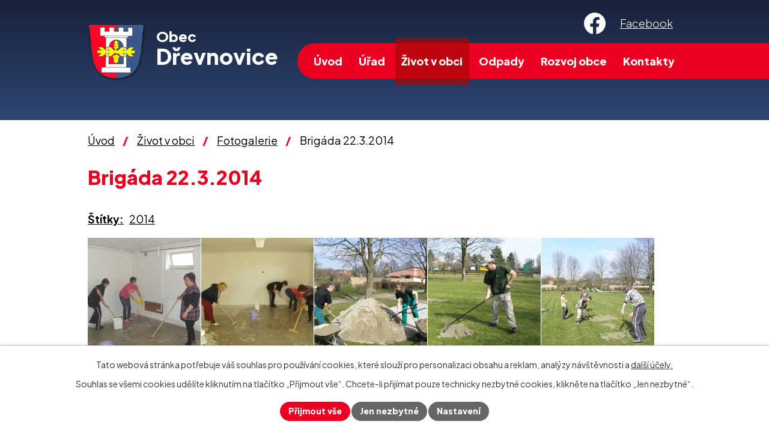

--- FILE ---
content_type: text/html; charset=utf-8
request_url: https://www.drevnovice.cz/fotogalerie/brigada-22-3-2014-3661832-5
body_size: 11849
content:
<!DOCTYPE html>
<html lang="cs" data-lang-system="cs">
	<head>



		<!--[if IE]><meta http-equiv="X-UA-Compatible" content="IE=EDGE"><![endif]-->
			<meta name="viewport" content="width=device-width, initial-scale=1, user-scalable=yes">
			<meta http-equiv="content-type" content="text/html; charset=utf-8" />
			<meta name="robots" content="index,follow" />
			<meta name="author" content="Antee s.r.o." />
			<meta name="description" content="Jsme v Olomouckém kraji. K aktivnímu odpočinku slouží tzv. Areál zdraví. K 1.1.2023 u nás žije 474 obyvatel. Navštivte nás." />
			<meta name="keywords" content="obec, státní správa,samospráva,instituce" />
			<meta name="viewport" content="width=device-width, initial-scale=1, user-scalable=yes" />
			<meta property="og:image" content="http://www.drevnovice.cz/image.php?oid=3743541" />
<title>Brigáda  22.3.2014 | Obec Dřevnovice, okres Prostějov</title>

		<link rel="stylesheet" type="text/css" href="https://cdn.antee.cz/jqueryui/1.8.20/css/smoothness/jquery-ui-1.8.20.custom.css?v=2" integrity="sha384-969tZdZyQm28oZBJc3HnOkX55bRgehf7P93uV7yHLjvpg/EMn7cdRjNDiJ3kYzs4" crossorigin="anonymous" />
		<link rel="stylesheet" type="text/css" href="/style.php?nid=SkdNTQ==&amp;ver=1768399196" />
		<link rel="stylesheet" type="text/css" href="/css/libs.css?ver=1768399900" />
		<link rel="stylesheet" type="text/css" href="https://cdn.antee.cz/genericons/genericons/genericons.css?v=2" integrity="sha384-DVVni0eBddR2RAn0f3ykZjyh97AUIRF+05QPwYfLtPTLQu3B+ocaZm/JigaX0VKc" crossorigin="anonymous" />

		<script src="/js/jquery/jquery-3.0.0.min.js" ></script>
		<script src="/js/jquery/jquery-migrate-3.1.0.min.js" ></script>
		<script src="/js/jquery/jquery-ui.min.js" ></script>
		<script src="/js/jquery/jquery.ui.touch-punch.min.js" ></script>
		<script src="/js/libs.min.js?ver=1768399900" ></script>
		<script src="/js/ipo.min.js?ver=1768399889" ></script>
			<script src="/js/locales/cs.js?ver=1768399196" ></script>

			<script src='https://www.google.com/recaptcha/api.js?hl=cs&render=explicit' ></script>

		<link href="/aktuality?action=atom" type="application/atom+xml" rel="alternate" title="Aktuality">
		<link href="/uredni-deska?action=atom" type="application/atom+xml" rel="alternate" title="Úřední deska">
		<link href="/hlaseni-obecniho-rozhlasu?action=atom" type="application/atom+xml" rel="alternate" title="Hlášení obecního rozhlasu">
		<link href="/terminy-svozu?action=atom" type="application/atom+xml" rel="alternate" title="Termíny svozu">
<meta name="format-detection" content="telephone=no">
<link rel="preconnect" href="https://fonts.googleapis.com">
<link rel="preconnect" href="https://fonts.gstatic.com" crossorigin>
<link href="https://fonts.googleapis.com/css2?family=Plus+Jakarta+Sans:wght@300..800&amp;display=fallback" rel="stylesheet">
<link href="/image.php?nid=2066&amp;oid=10345575&amp;width=32" rel="icon" type="image/png">
<link rel="shortcut icon" href="/image.php?nid=2066&amp;oid=10345575&amp;width=32">
<script>
//zjištění počet položek submenu
ipo.api.live('#ipotopmenuwrapper ul.topmenulevel2', function(el) {
$(el).find("> li").each(function( index, es ) {
if(index == 9)
{
$(el).addClass("two-column");
}
});
});
//označení položek, které mají submenu
ipo.api.live('#ipotopmenu ul.topmenulevel1 li.topmenuitem1', function(el) {
var submenu = $(el).find("ul.topmenulevel2");
if (window.innerWidth <= 1024)
{
if (submenu.length)
{
$(el).addClass("hasSubmenu");
$(el).find("> a").after("<span class='open-submenu' />");
}
}
});
//wrapnutí spanu do poležek první úrovně
ipo.api.live('#ipotopmenu ul.topmenulevel1 li.topmenuitem1 > a', function(el) {
if (window.innerWidth <= 1024)
{
$(el).wrapInner("<span>");
}
});
//rozbaleni menu
$(function() {
if (window.innerWidth <= 1024)
{
$(".topmenulevel1 > li.hasSubmenu").each(function( index, es ) {
if( $(es).hasClass("active") )
{
$(".topmenulevel1 > li.hasSubmenu.active ul.topmenulevel2").css("display","block");
$(".topmenulevel1 > li.hasSubmenu.active .open-submenu").addClass("see-more");
}
$(es).find(".open-submenu").click(function(e) {
if( $(es).hasClass("active") && $(this).hasClass("see-more") )
{
$(this).removeClass("see-more");
$(es).find("ul.topmenulevel2").css("display","none");
}
else{
$(this).toggleClass("see-more");
if($(this).hasClass("see-more")) {
$("ul.topmenulevel2").css("display","none");
$(this).next("ul.topmenulevel2").css("display","block");
$(".topmenulevel1 > li > a").removeClass("see-more");
$(this).addClass("see-more");
} else {
$(this).removeClass("see-more");
$(this).next("ul.topmenulevel2").css("display","none");
}
}
});
});
}
});
ipo.api.live("body", function(el){
//galerie
$(el).find(".gallery .matrix > li").each(function( index, es ) {
if( $(es).find("div > a img").length )
{
var productImage = $(es).find("div > a img").attr("src");
$(es).find("div > a img").attr("data-imageUrl", productImage);
var productAttribute = $(es).find("div > a img").attr("data-imageUrl");
var productResult = productAttribute.split("&width")[0];
$(es).find("div > a").attr("style", "background-image: url("+productResult+")");
}
var link_product = $(es).find(".title > a").attr("href");
var title_product = $(es).find(".title").attr("title");
$(es).find(".title a").text(title_product);
$(es).append("<a class='link__wrapper' href='"+link_product+"'><\/a>");
$(es).append('<span class="vstup">Vstoupit do alba <svg xmlns="http://www.w3.org/2000/svg" version="1.1" x="0" y="0" width="6" height="10" viewBox="0 0 6 10" xml:space="preserve" enable-background="new 0 0 6 10"><path d="m1.7 9.7 4-4c.2-.2.3-.5.3-.7a1 1 0 0 0-.3-.7l-4-4A1 1 0 0 0 .3.3c-.4.4-.4.9 0 1.4L3.6 5 .3 8.4c-.4.5-.4 1 0 1.4.4.3 1.1.3 1.4-.1z" fill="#d6bea9"/>\span>');
});
//přesun patičky
$(el).find("#ipocopyright").insertAfter("#ipocontainer");
//přidání třídy action-button
$(el).find(".backlink").addClass("action-button");
});
</script>





<script>
(function(d, s, id) {
var js, fjs = d.getElementsByTagName(s)[0];
if (d.getElementById(id)) return;
js = d.createElement(s); js.id = id;
js.src = "//connect.facebook.net/cs_CZ/sdk.js#xfbml=1&version=v2.4";
fjs.parentNode.insertBefore(js, fjs);
});
</script>
<link rel="preload" href="/image.php?nid=2066&amp;oid=10345587&amp;width=96" as="image">
	</head>

	<body id="page3642083" class="subpage3642083 subpage10226074"
			
			data-nid="2066"
			data-lid="CZ"
			data-oid="3642083"
			data-layout-pagewidth="1024"
			
			data-slideshow-timer="3"
			 data-ipo-meta-album="66"
						
				
				data-layout="responsive" data-viewport_width_responsive="1024"
			>



							<div id="snippet-cookiesConfirmation-euCookiesSnp">			<div id="cookieChoiceInfo" class="cookie-choices-info template_1">
					<p>Tato webová stránka potřebuje váš souhlas pro používání cookies, které slouží pro personalizaci obsahu a reklam, analýzy návštěvnosti a 
						<a class="cookie-button more" href="https://navody.antee.cz/cookies" target="_blank">další účely.</a>
					</p>
					<p>
						Souhlas se všemi cookies udělíte kliknutím na tlačítko „Přijmout vše“. Chcete-li přijímat pouze technicky nezbytné cookies, klikněte na tlačítko „Jen nezbytné“.
					</p>
				<div class="buttons">
					<a class="cookie-button action-button ajax" id="cookieChoiceButton" rel=”nofollow” href="/fotogalerie/brigada-22-3-2014-3661832-5?do=cookiesConfirmation-acceptAll">Přijmout vše</a>
					<a class="cookie-button cookie-button--settings action-button ajax" rel=”nofollow” href="/fotogalerie/brigada-22-3-2014-3661832-5?do=cookiesConfirmation-onlyNecessary">Jen nezbytné</a>
					<a class="cookie-button cookie-button--settings action-button ajax" rel=”nofollow” href="/fotogalerie/brigada-22-3-2014-3661832-5?do=cookiesConfirmation-openSettings">Nastavení</a>
				</div>
			</div>
</div>				<div id="ipocontainer">

			<div class="menu-toggler">

				<span>Menu</span>
				<span class="genericon genericon-menu"></span>
			</div>

			<span id="back-to-top">

				<i class="fa fa-angle-up"></i>
			</span>

			<div id="ipoheader">

				<div class="header-inner__container">
	<div class="row header-inner flex-container layout-container">
		<div class="logo">
			<a title="Obec Dřevnovice" href="/" class="header-logo">
				<span class="znak">
					<img src="/image.php?nid=2066&amp;oid=10345587&amp;width=96" width="96" height="93" alt="Obec Dřevnovice">
				</span>
				<span class="nazev-obce">
					<span>Obec</span>
					<span>Dřevnovice</span>
				</span>
			</a>
		</div>
		<div class="header-fb">
			<a href="https://www.facebook.com/drevnovice/?locale=cs_CZ" target="_blank" rel="noopener noreferrer">
				<svg xmlns="http://www.w3.org/2000/svg" version="1.1" x="0" y="0" width="36" height="36" viewbox="0 0 36 36" xml:space="preserve" enable-background="new 0 0 36 36"><path d="M20.4 35.8V23.7h4.2l.7-5.4h-4.8v-4.4c.1-1.1 1.1-1.8 2.3-1.8h2.9V8.2c0-.2-.3-.6-.5-.6-2.2-.3-4.3-.4-6.3.7a6.6 6.6 0 0 0-3.8 5.9v4.1h-4.6v5.3H15v12C8.1 36 .4 27.4 0 18.7A18 18 0 0 1 17.1 0C26.3-.5 35 6.9 35.9 16a18 18 0 0 1-15.5 19.8z" fill="#fff"></path></svg>
				<span>Facebook</span>
			</a>
		</div>
	</div>
</div>



<div id="fb-root"></div>			</div>

			<div id="ipotopmenuwrapper">

				<div id="ipotopmenu">
<h4 class="hiddenMenu">Horní menu</h4>
<ul class="topmenulevel1"><li class="topmenuitem1 noborder" id="ipomenu10226072"><a href="/">Úvod</a></li><li class="topmenuitem1" id="ipomenu215214"><a href="/obecni-urad">Úřad</a><ul class="topmenulevel2"><li class="topmenuitem2" id="ipomenu215215"><a href="/zakladni-informace">Základní informace</a></li><li class="topmenuitem2" id="ipomenu3241178"><a href="/uredni-deska">Úřední deska</a></li><li class="topmenuitem2" id="ipomenu215216"><a href="/popis-uradu">Popis úřadu</a></li><li class="topmenuitem2" id="ipomenu215217"><a href="/poskytovani-informaci-prijem-podani">Poskytování informací, příjem podání</a></li><li class="topmenuitem2" id="ipomenu215218"><a href="/vyhlasky-zakony-a-usneseni-zastupitelstva">Vyhlášky, zákony a usnesení zastupitelstva</a></li><li class="topmenuitem2" id="ipomenu215219"><a href="/rozpocet">Rozpočet</a></li><li class="topmenuitem2" id="ipomenu5545052"><a href="/zaverecny-ucet-obce">Závěrečný účet obce</a></li><li class="topmenuitem2" id="ipomenu215220"><a href="/elektronicka-podatelna">Elektronická podatelna</a></li><li class="topmenuitem2" id="ipomenu7638213"><a href="https://cro.justice.cz/" target="_blank">Registr oznámení</a></li><li class="topmenuitem2" id="ipomenu8200435"><a href="/povinne-zverejnovane-informace">Povinně zveřejňované informace</a></li><li class="topmenuitem2" id="ipomenu3241478"><a href="/verejne-zakazky">Veřejné zakázky</a></li><li class="topmenuitem2" id="ipomenu4575611"><a href="/czechpoint">Czech POINT</a></li></ul></li><li class="topmenuitem1 active" id="ipomenu10226074"><a href="/zivot-v-obci">Život v obci</a><ul class="topmenulevel2"><li class="topmenuitem2" id="ipomenu3212663"><a href="/aktuality">Aktuality</a></li><li class="topmenuitem2" id="ipomenu4484326"><a href="/hlaseni-obecniho-rozhlasu">Hlášení obecního rozhlasu</a></li><li class="topmenuitem2" id="ipomenu10294692"><a href="/viceucelove-hriste">Víceúčelové hřiště</a></li><li class="topmenuitem2" id="ipomenu226429"><a href="/spolky-a-organizace">Spolky a organizace</a><ul class="topmenulevel3"><li class="topmenuitem3" id="ipomenu10228409"><a href="/tj-sk-drevnovice">TJ SK Dřevnovice</a></li><li class="topmenuitem3" id="ipomenu3273844"><a href="http://sdh-drevnovice.wz.cz/" target="_blank">Dřevnovice hasiči</a></li></ul></li><li class="topmenuitem2 active" id="ipomenu3642083"><a href="/fotogalerie">Fotogalerie</a></li><li class="topmenuitem2" id="ipomenu226413"><a href="/historie">Historie</a><ul class="topmenulevel3"><li class="topmenuitem3" id="ipomenu2213217"><a href="/bydleni">Bydlení</a></li><li class="topmenuitem3" id="ipomenu2213215"><a href="/osobnosti-obce">Osobnosti obce</a></li></ul></li><li class="topmenuitem2" id="ipomenu4600238"><a href="/ovocna-zahrada-naucna-stezka">Ovocná zahrada - naučná stezka</a></li><li class="topmenuitem2" id="ipomenu5662413"><a href="/areal-zdravi">Areál zdraví</a></li><li class="topmenuitem2" id="ipomenu226430"><a href="/kultura">Kultura a knihovna</a></li><li class="topmenuitem2" id="ipomenu226415"><a href="/zpravodaj-obce">Zpravodaj obce</a></li><li class="topmenuitem2" id="ipomenu4532569"><a href="http://ms.drevnovice.cz" target="_blank">Mateřská škola Dřevnovice</a></li><li class="topmenuitem2" id="ipomenu226417"><a href="/firmy-a-sluzby-obce">Firmy a služby obce</a><ul class="topmenulevel3"><li class="topmenuitem3" id="ipomenu4586575"><a href="/zdravotnictvi">Zdravotnictví</a><ul class="topmenulevel4"><li class="topmenuitem4" id="ipomenu4611017"><a href="/nezamyslice">Nezamyslice</a></li><li class="topmenuitem4" id="ipomenu4611018"><a href="/nemcice-nad-hanou">Němčice nad Hanou</a></li><li class="topmenuitem4" id="ipomenu4611019"><a href="/tistin">Tištín</a></li><li class="topmenuitem4" id="ipomenu4611595"><a href="/doloplazy">Doloplazy</a></li></ul></li><li class="topmenuitem3" id="ipomenu5487234"><a href="/pohrebni-sluzba-nezamyslice">Pohřební služba Nezamyslice</a></li><li class="topmenuitem3" id="ipomenu6124067"><a href="/kodus-dum-pro-seniory-v-drevnovicich">KODUS - dům pro seniory v Dřevnovicích</a></li><li class="topmenuitem3" id="ipomenu6274214"><a href="/prodejna-potravin-drevnovice">Prodejna potravin Dřevnovice</a></li></ul></li></ul></li><li class="topmenuitem1" id="ipomenu10226075"><a href="/odpady">Odpady</a></li><li class="topmenuitem1" id="ipomenu10226076"><a href="/rozvoj-obce">Rozvoj obce</a><ul class="topmenulevel2"><li class="topmenuitem2" id="ipomenu4732636"><a href="/promeny-obce-drevnovic">Proměny obce Dřevnovic</a></li><li class="topmenuitem2" id="ipomenu226418"><a href="/projekty-a-zamery">Projekty a záměry</a></li><li class="topmenuitem2" id="ipomenu3361319"><a href="/dotace-obce">Dotace obce</a></li></ul></li><li class="topmenuitem1" id="ipomenu10226077"><a href="/kontakty">Kontakty</a></li></ul>
					<div class="cleartop"></div>
				</div>
			</div>
			<div id="ipomain">
				<div class="data-aggregator-calendar" id="data-aggregator-calendar-10226083">
	<h4 class="newsheader">Kalendář akcí</h4>
	<div class="newsbody">
<div id="snippet-mainSection-dataAggregatorCalendar-10226083-cal"><div class="blog-cal ui-datepicker-inline ui-datepicker ui-widget ui-widget-content ui-helper-clearfix ui-corner-all">
	<div class="ui-datepicker-header ui-widget-header ui-helper-clearfix ui-corner-all">
		<a class="ui-datepicker-prev ui-corner-all ajax" href="/fotogalerie/brigada-22-3-2014-3661832-5?mainSection-dataAggregatorCalendar-10226083-date=202512&amp;do=mainSection-dataAggregatorCalendar-10226083-reload" title="Předchozí měsíc">
			<span class="ui-icon ui-icon-circle-triangle-w">Předchozí</span>
		</a>
		<a class="ui-datepicker-next ui-corner-all ajax" href="/fotogalerie/brigada-22-3-2014-3661832-5?mainSection-dataAggregatorCalendar-10226083-date=202602&amp;do=mainSection-dataAggregatorCalendar-10226083-reload" title="Následující měsíc">
			<span class="ui-icon ui-icon-circle-triangle-e">Následující</span>
		</a>
		<div class="ui-datepicker-title">Leden 2026</div>
	</div>
	<table class="ui-datepicker-calendar">
		<thead>
			<tr>
				<th title="Pondělí">P</th>
				<th title="Úterý">Ú</th>
				<th title="Středa">S</th>
				<th title="Čtvrtek">Č</th>
				<th title="Pátek">P</th>
				<th title="Sobota">S</th>
				<th title="Neděle">N</th>
			</tr>

		</thead>
		<tbody>
			<tr>

				<td>

					<a data-tooltip-content="#tooltip-content-calendar-20251229-10226083" class="tooltip ui-state-default ui-datepicker-other-month" href="/kalendar-akci?date=2025-12-29" title="Jak správně třídit odpady v domácnosti,Úplná uzavírka silnice mezi obcemi Víceměřice a Němčice nad Hanou,Dřevnovice - přání">29</a>
					<div class="tooltip-wrapper">
						<div id="tooltip-content-calendar-20251229-10226083">
							<div>Jak správně třídit odpady v domácnosti</div>
							<div>Úplná uzavírka silnice mezi obcemi Víceměřice a Němčice nad Hanou</div>
							<div>Dřevnovice - přání</div>
						</div>
					</div>
				</td>
				<td>

					<a data-tooltip-content="#tooltip-content-calendar-20251230-10226083" class="tooltip ui-state-default ui-datepicker-other-month" href="/kalendar-akci?date=2025-12-30" title="Jak správně třídit odpady v domácnosti,Úplná uzavírka silnice mezi obcemi Víceměřice a Němčice nad Hanou,Dřevnovice - přání,Svoz odpadu - komunál">30</a>
					<div class="tooltip-wrapper">
						<div id="tooltip-content-calendar-20251230-10226083">
							<div>Jak správně třídit odpady v domácnosti</div>
							<div>Úplná uzavírka silnice mezi obcemi Víceměřice a Němčice nad Hanou</div>
							<div>Dřevnovice - přání</div>
							<div>Svoz odpadu - komunál</div>
						</div>
					</div>
				</td>
				<td>

					<a data-tooltip-content="#tooltip-content-calendar-20251231-10226083" class="tooltip ui-state-default ui-datepicker-other-month" href="/kalendar-akci?date=2025-12-31" title="Jak správně třídit odpady v domácnosti,Úplná uzavírka silnice mezi obcemi Víceměřice a Němčice nad Hanou,Dřevnovice - přání">31</a>
					<div class="tooltip-wrapper">
						<div id="tooltip-content-calendar-20251231-10226083">
							<div>Jak správně třídit odpady v domácnosti</div>
							<div>Úplná uzavírka silnice mezi obcemi Víceměřice a Němčice nad Hanou</div>
							<div>Dřevnovice - přání</div>
						</div>
					</div>
				</td>
				<td>

					<a data-tooltip-content="#tooltip-content-calendar-20260101-10226083" class="tooltip ui-state-default day-off holiday" href="/kalendar-akci?date=2026-01-01" title="Jak správně třídit odpady v domácnosti,Úplná uzavírka silnice mezi obcemi Víceměřice a Němčice nad Hanou,Dřevnovice- novoroční setkání,Dřevnovice - přání">1</a>
					<div class="tooltip-wrapper">
						<div id="tooltip-content-calendar-20260101-10226083">
							<div>Jak správně třídit odpady v domácnosti</div>
							<div>Úplná uzavírka silnice mezi obcemi Víceměřice a Němčice nad Hanou</div>
							<div>Dřevnovice- novoroční setkání</div>
							<div>Dřevnovice - přání</div>
						</div>
					</div>
				</td>
				<td>

					<a data-tooltip-content="#tooltip-content-calendar-20260102-10226083" class="tooltip ui-state-default" href="/kalendar-akci?date=2026-01-02" title="Jak správně třídit odpady v domácnosti,Úplná uzavírka silnice mezi obcemi Víceměřice a Němčice nad Hanou,Dřevnovice - přání">2</a>
					<div class="tooltip-wrapper">
						<div id="tooltip-content-calendar-20260102-10226083">
							<div>Jak správně třídit odpady v domácnosti</div>
							<div>Úplná uzavírka silnice mezi obcemi Víceměřice a Němčice nad Hanou</div>
							<div>Dřevnovice - přání</div>
						</div>
					</div>
				</td>
				<td>

					<a data-tooltip-content="#tooltip-content-calendar-20260103-10226083" class="tooltip ui-state-default saturday day-off" href="/kalendar-akci?date=2026-01-03" title="Jak správně třídit odpady v domácnosti,Úplná uzavírka silnice mezi obcemi Víceměřice a Němčice nad Hanou,Dřevnovice - přání">3</a>
					<div class="tooltip-wrapper">
						<div id="tooltip-content-calendar-20260103-10226083">
							<div>Jak správně třídit odpady v domácnosti</div>
							<div>Úplná uzavírka silnice mezi obcemi Víceměřice a Němčice nad Hanou</div>
							<div>Dřevnovice - přání</div>
						</div>
					</div>
				</td>
				<td>

					<a data-tooltip-content="#tooltip-content-calendar-20260104-10226083" class="tooltip ui-state-default sunday day-off" href="/kalendar-akci?date=2026-01-04" title="Jak správně třídit odpady v domácnosti,Úplná uzavírka silnice mezi obcemi Víceměřice a Němčice nad Hanou,Dřevnovice - přání">4</a>
					<div class="tooltip-wrapper">
						<div id="tooltip-content-calendar-20260104-10226083">
							<div>Jak správně třídit odpady v domácnosti</div>
							<div>Úplná uzavírka silnice mezi obcemi Víceměřice a Němčice nad Hanou</div>
							<div>Dřevnovice - přání</div>
						</div>
					</div>
				</td>
			</tr>
			<tr>

				<td>

					<a data-tooltip-content="#tooltip-content-calendar-20260105-10226083" class="tooltip ui-state-default" href="/kalendar-akci?date=2026-01-05" title="Jak správně třídit odpady v domácnosti,Úplná uzavírka silnice mezi obcemi Víceměřice a Němčice nad Hanou,Dřevnovice - přání">5</a>
					<div class="tooltip-wrapper">
						<div id="tooltip-content-calendar-20260105-10226083">
							<div>Jak správně třídit odpady v domácnosti</div>
							<div>Úplná uzavírka silnice mezi obcemi Víceměřice a Němčice nad Hanou</div>
							<div>Dřevnovice - přání</div>
						</div>
					</div>
				</td>
				<td>

					<a data-tooltip-content="#tooltip-content-calendar-20260106-10226083" class="tooltip ui-state-default" href="/kalendar-akci?date=2026-01-06" title="Jak správně třídit odpady v domácnosti,Úplná uzavírka silnice mezi obcemi Víceměřice a Němčice nad Hanou,Dřevnovice - přání">6</a>
					<div class="tooltip-wrapper">
						<div id="tooltip-content-calendar-20260106-10226083">
							<div>Jak správně třídit odpady v domácnosti</div>
							<div>Úplná uzavírka silnice mezi obcemi Víceměřice a Němčice nad Hanou</div>
							<div>Dřevnovice - přání</div>
						</div>
					</div>
				</td>
				<td>

					<a data-tooltip-content="#tooltip-content-calendar-20260107-10226083" class="tooltip ui-state-default" href="/kalendar-akci?date=2026-01-07" title="Jak správně třídit odpady v domácnosti,Úplná uzavírka silnice mezi obcemi Víceměřice a Němčice nad Hanou,Dřevnovice - přání">7</a>
					<div class="tooltip-wrapper">
						<div id="tooltip-content-calendar-20260107-10226083">
							<div>Jak správně třídit odpady v domácnosti</div>
							<div>Úplná uzavírka silnice mezi obcemi Víceměřice a Němčice nad Hanou</div>
							<div>Dřevnovice - přání</div>
						</div>
					</div>
				</td>
				<td>

					<a data-tooltip-content="#tooltip-content-calendar-20260108-10226083" class="tooltip ui-state-default" href="/kalendar-akci?date=2026-01-08" title="Jak správně třídit odpady v domácnosti,Úplná uzavírka silnice mezi obcemi Víceměřice a Němčice nad Hanou,Dřevnovice - přání">8</a>
					<div class="tooltip-wrapper">
						<div id="tooltip-content-calendar-20260108-10226083">
							<div>Jak správně třídit odpady v domácnosti</div>
							<div>Úplná uzavírka silnice mezi obcemi Víceměřice a Němčice nad Hanou</div>
							<div>Dřevnovice - přání</div>
						</div>
					</div>
				</td>
				<td>

					<a data-tooltip-content="#tooltip-content-calendar-20260109-10226083" class="tooltip ui-state-default" href="/kalendar-akci?date=2026-01-09" title="Jak správně třídit odpady v domácnosti,Úplná uzavírka silnice mezi obcemi Víceměřice a Němčice nad Hanou,Dřevnovice - přání">9</a>
					<div class="tooltip-wrapper">
						<div id="tooltip-content-calendar-20260109-10226083">
							<div>Jak správně třídit odpady v domácnosti</div>
							<div>Úplná uzavírka silnice mezi obcemi Víceměřice a Němčice nad Hanou</div>
							<div>Dřevnovice - přání</div>
						</div>
					</div>
				</td>
				<td>

					<a data-tooltip-content="#tooltip-content-calendar-20260110-10226083" class="tooltip ui-state-default saturday day-off" href="/kalendar-akci?date=2026-01-10" title="Jak správně třídit odpady v domácnosti,Úplná uzavírka silnice mezi obcemi Víceměřice a Němčice nad Hanou,Dřevnovice - přání">10</a>
					<div class="tooltip-wrapper">
						<div id="tooltip-content-calendar-20260110-10226083">
							<div>Jak správně třídit odpady v domácnosti</div>
							<div>Úplná uzavírka silnice mezi obcemi Víceměřice a Němčice nad Hanou</div>
							<div>Dřevnovice - přání</div>
						</div>
					</div>
				</td>
				<td>

					<a data-tooltip-content="#tooltip-content-calendar-20260111-10226083" class="tooltip ui-state-default sunday day-off" href="/kalendar-akci?date=2026-01-11" title="Jak správně třídit odpady v domácnosti,Úplná uzavírka silnice mezi obcemi Víceměřice a Němčice nad Hanou">11</a>
					<div class="tooltip-wrapper">
						<div id="tooltip-content-calendar-20260111-10226083">
							<div>Jak správně třídit odpady v domácnosti</div>
							<div>Úplná uzavírka silnice mezi obcemi Víceměřice a Němčice nad Hanou</div>
						</div>
					</div>
				</td>
			</tr>
			<tr>

				<td>

					<a data-tooltip-content="#tooltip-content-calendar-20260112-10226083" class="tooltip ui-state-default" href="/kalendar-akci?date=2026-01-12" title="Jak správně třídit odpady v domácnosti,Úplná uzavírka silnice mezi obcemi Víceměřice a Němčice nad Hanou">12</a>
					<div class="tooltip-wrapper">
						<div id="tooltip-content-calendar-20260112-10226083">
							<div>Jak správně třídit odpady v domácnosti</div>
							<div>Úplná uzavírka silnice mezi obcemi Víceměřice a Němčice nad Hanou</div>
						</div>
					</div>
				</td>
				<td>

					<a data-tooltip-content="#tooltip-content-calendar-20260113-10226083" class="tooltip ui-state-default" href="/kalendar-akci?date=2026-01-13" title="Jak správně třídit odpady v domácnosti,Úplná uzavírka silnice mezi obcemi Víceměřice a Němčice nad Hanou">13</a>
					<div class="tooltip-wrapper">
						<div id="tooltip-content-calendar-20260113-10226083">
							<div>Jak správně třídit odpady v domácnosti</div>
							<div>Úplná uzavírka silnice mezi obcemi Víceměřice a Němčice nad Hanou</div>
						</div>
					</div>
				</td>
				<td>

					<a data-tooltip-content="#tooltip-content-calendar-20260114-10226083" class="tooltip ui-state-default" href="/kalendar-akci?date=2026-01-14" title="Jak správně třídit odpady v domácnosti,Úplná uzavírka silnice mezi obcemi Víceměřice a Němčice nad Hanou">14</a>
					<div class="tooltip-wrapper">
						<div id="tooltip-content-calendar-20260114-10226083">
							<div>Jak správně třídit odpady v domácnosti</div>
							<div>Úplná uzavírka silnice mezi obcemi Víceměřice a Němčice nad Hanou</div>
						</div>
					</div>
				</td>
				<td>

					<a data-tooltip-content="#tooltip-content-calendar-20260115-10226083" class="tooltip ui-state-default" href="/kalendar-akci?date=2026-01-15" title="Jak správně třídit odpady v domácnosti,Úplná uzavírka silnice mezi obcemi Víceměřice a Němčice nad Hanou">15</a>
					<div class="tooltip-wrapper">
						<div id="tooltip-content-calendar-20260115-10226083">
							<div>Jak správně třídit odpady v domácnosti</div>
							<div>Úplná uzavírka silnice mezi obcemi Víceměřice a Němčice nad Hanou</div>
						</div>
					</div>
				</td>
				<td>

					<a data-tooltip-content="#tooltip-content-calendar-20260116-10226083" class="tooltip ui-state-default" href="/kalendar-akci?date=2026-01-16" title="Jak správně třídit odpady v domácnosti,Úplná uzavírka silnice mezi obcemi Víceměřice a Němčice nad Hanou">16</a>
					<div class="tooltip-wrapper">
						<div id="tooltip-content-calendar-20260116-10226083">
							<div>Jak správně třídit odpady v domácnosti</div>
							<div>Úplná uzavírka silnice mezi obcemi Víceměřice a Němčice nad Hanou</div>
						</div>
					</div>
				</td>
				<td>

					<a data-tooltip-content="#tooltip-content-calendar-20260117-10226083" class="tooltip ui-state-default saturday day-off" href="/kalendar-akci?date=2026-01-17" title="Jak správně třídit odpady v domácnosti,Úplná uzavírka silnice mezi obcemi Víceměřice a Němčice nad Hanou">17</a>
					<div class="tooltip-wrapper">
						<div id="tooltip-content-calendar-20260117-10226083">
							<div>Jak správně třídit odpady v domácnosti</div>
							<div>Úplná uzavírka silnice mezi obcemi Víceměřice a Němčice nad Hanou</div>
						</div>
					</div>
				</td>
				<td>

					<a data-tooltip-content="#tooltip-content-calendar-20260118-10226083" class="tooltip ui-state-default sunday day-off" href="/kalendar-akci?date=2026-01-18" title="Jak správně třídit odpady v domácnosti,Úplná uzavírka silnice mezi obcemi Víceměřice a Němčice nad Hanou">18</a>
					<div class="tooltip-wrapper">
						<div id="tooltip-content-calendar-20260118-10226083">
							<div>Jak správně třídit odpady v domácnosti</div>
							<div>Úplná uzavírka silnice mezi obcemi Víceměřice a Němčice nad Hanou</div>
						</div>
					</div>
				</td>
			</tr>
			<tr>

				<td>

					<a data-tooltip-content="#tooltip-content-calendar-20260119-10226083" class="tooltip ui-state-default" href="/kalendar-akci?date=2026-01-19" title="Jak správně třídit odpady v domácnosti,Úplná uzavírka silnice mezi obcemi Víceměřice a Němčice nad Hanou">19</a>
					<div class="tooltip-wrapper">
						<div id="tooltip-content-calendar-20260119-10226083">
							<div>Jak správně třídit odpady v domácnosti</div>
							<div>Úplná uzavírka silnice mezi obcemi Víceměřice a Němčice nad Hanou</div>
						</div>
					</div>
				</td>
				<td>

					<a data-tooltip-content="#tooltip-content-calendar-20260120-10226083" class="tooltip ui-state-default" href="/kalendar-akci?date=2026-01-20" title="Jak správně třídit odpady v domácnosti,Úplná uzavírka silnice mezi obcemi Víceměřice a Němčice nad Hanou">20</a>
					<div class="tooltip-wrapper">
						<div id="tooltip-content-calendar-20260120-10226083">
							<div>Jak správně třídit odpady v domácnosti</div>
							<div>Úplná uzavírka silnice mezi obcemi Víceměřice a Němčice nad Hanou</div>
						</div>
					</div>
				</td>
				<td>

					<a data-tooltip-content="#tooltip-content-calendar-20260121-10226083" class="tooltip ui-state-default" href="/kalendar-akci?date=2026-01-21" title="Jak správně třídit odpady v domácnosti,Úplná uzavírka silnice mezi obcemi Víceměřice a Němčice nad Hanou">21</a>
					<div class="tooltip-wrapper">
						<div id="tooltip-content-calendar-20260121-10226083">
							<div>Jak správně třídit odpady v domácnosti</div>
							<div>Úplná uzavírka silnice mezi obcemi Víceměřice a Němčice nad Hanou</div>
						</div>
					</div>
				</td>
				<td>

					<a data-tooltip-content="#tooltip-content-calendar-20260122-10226083" class="tooltip ui-state-default" href="/kalendar-akci?date=2026-01-22" title="Jak správně třídit odpady v domácnosti,Úplná uzavírka silnice mezi obcemi Víceměřice a Němčice nad Hanou">22</a>
					<div class="tooltip-wrapper">
						<div id="tooltip-content-calendar-20260122-10226083">
							<div>Jak správně třídit odpady v domácnosti</div>
							<div>Úplná uzavírka silnice mezi obcemi Víceměřice a Němčice nad Hanou</div>
						</div>
					</div>
				</td>
				<td>

					<a data-tooltip-content="#tooltip-content-calendar-20260123-10226083" class="tooltip ui-state-default" href="/kalendar-akci?date=2026-01-23" title="Jak správně třídit odpady v domácnosti,Úplná uzavírka silnice mezi obcemi Víceměřice a Němčice nad Hanou">23</a>
					<div class="tooltip-wrapper">
						<div id="tooltip-content-calendar-20260123-10226083">
							<div>Jak správně třídit odpady v domácnosti</div>
							<div>Úplná uzavírka silnice mezi obcemi Víceměřice a Němčice nad Hanou</div>
						</div>
					</div>
				</td>
				<td>

					<a data-tooltip-content="#tooltip-content-calendar-20260124-10226083" class="tooltip ui-state-default saturday day-off" href="/kalendar-akci?date=2026-01-24" title="Jak správně třídit odpady v domácnosti,Úplná uzavírka silnice mezi obcemi Víceměřice a Němčice nad Hanou">24</a>
					<div class="tooltip-wrapper">
						<div id="tooltip-content-calendar-20260124-10226083">
							<div>Jak správně třídit odpady v domácnosti</div>
							<div>Úplná uzavírka silnice mezi obcemi Víceměřice a Němčice nad Hanou</div>
						</div>
					</div>
				</td>
				<td>

					<a data-tooltip-content="#tooltip-content-calendar-20260125-10226083" class="tooltip ui-state-default sunday day-off" href="/kalendar-akci?date=2026-01-25" title="Jak správně třídit odpady v domácnosti,Úplná uzavírka silnice mezi obcemi Víceměřice a Němčice nad Hanou">25</a>
					<div class="tooltip-wrapper">
						<div id="tooltip-content-calendar-20260125-10226083">
							<div>Jak správně třídit odpady v domácnosti</div>
							<div>Úplná uzavírka silnice mezi obcemi Víceměřice a Němčice nad Hanou</div>
						</div>
					</div>
				</td>
			</tr>
			<tr>

				<td>

					<a data-tooltip-content="#tooltip-content-calendar-20260126-10226083" class="tooltip ui-state-default" href="/kalendar-akci?date=2026-01-26" title="Jak správně třídit odpady v domácnosti,Úplná uzavírka silnice mezi obcemi Víceměřice a Němčice nad Hanou">26</a>
					<div class="tooltip-wrapper">
						<div id="tooltip-content-calendar-20260126-10226083">
							<div>Jak správně třídit odpady v domácnosti</div>
							<div>Úplná uzavírka silnice mezi obcemi Víceměřice a Němčice nad Hanou</div>
						</div>
					</div>
				</td>
				<td>

					<a data-tooltip-content="#tooltip-content-calendar-20260127-10226083" class="tooltip ui-state-default ui-state-highlight ui-state-active" href="/kalendar-akci?date=2026-01-27" title="Jak správně třídit odpady v domácnosti,Úplná uzavírka silnice mezi obcemi Víceměřice a Němčice nad Hanou">27</a>
					<div class="tooltip-wrapper">
						<div id="tooltip-content-calendar-20260127-10226083">
							<div>Jak správně třídit odpady v domácnosti</div>
							<div>Úplná uzavírka silnice mezi obcemi Víceměřice a Němčice nad Hanou</div>
						</div>
					</div>
				</td>
				<td>

					<a data-tooltip-content="#tooltip-content-calendar-20260128-10226083" class="tooltip ui-state-default" href="/kalendar-akci?date=2026-01-28" title="Jak správně třídit odpady v domácnosti,Úplná uzavírka silnice mezi obcemi Víceměřice a Němčice nad Hanou">28</a>
					<div class="tooltip-wrapper">
						<div id="tooltip-content-calendar-20260128-10226083">
							<div>Jak správně třídit odpady v domácnosti</div>
							<div>Úplná uzavírka silnice mezi obcemi Víceměřice a Němčice nad Hanou</div>
						</div>
					</div>
				</td>
				<td>

					<a data-tooltip-content="#tooltip-content-calendar-20260129-10226083" class="tooltip ui-state-default" href="/kalendar-akci?date=2026-01-29" title="Jak správně třídit odpady v domácnosti,Úplná uzavírka silnice mezi obcemi Víceměřice a Němčice nad Hanou">29</a>
					<div class="tooltip-wrapper">
						<div id="tooltip-content-calendar-20260129-10226083">
							<div>Jak správně třídit odpady v domácnosti</div>
							<div>Úplná uzavírka silnice mezi obcemi Víceměřice a Němčice nad Hanou</div>
						</div>
					</div>
				</td>
				<td>

					<a data-tooltip-content="#tooltip-content-calendar-20260130-10226083" class="tooltip ui-state-default" href="/kalendar-akci?date=2026-01-30" title="Jak správně třídit odpady v domácnosti,Úplná uzavírka silnice mezi obcemi Víceměřice a Němčice nad Hanou">30</a>
					<div class="tooltip-wrapper">
						<div id="tooltip-content-calendar-20260130-10226083">
							<div>Jak správně třídit odpady v domácnosti</div>
							<div>Úplná uzavírka silnice mezi obcemi Víceměřice a Němčice nad Hanou</div>
						</div>
					</div>
				</td>
				<td>

					<a data-tooltip-content="#tooltip-content-calendar-20260131-10226083" class="tooltip ui-state-default saturday day-off" href="/kalendar-akci?date=2026-01-31" title="Jak správně třídit odpady v domácnosti,Úplná uzavírka silnice mezi obcemi Víceměřice a Němčice nad Hanou">31</a>
					<div class="tooltip-wrapper">
						<div id="tooltip-content-calendar-20260131-10226083">
							<div>Jak správně třídit odpady v domácnosti</div>
							<div>Úplná uzavírka silnice mezi obcemi Víceměřice a Němčice nad Hanou</div>
						</div>
					</div>
				</td>
				<td>

					<a data-tooltip-content="#tooltip-content-calendar-20260201-10226083" class="tooltip ui-state-default sunday day-off ui-datepicker-other-month" href="/kalendar-akci?date=2026-02-01" title="Jak správně třídit odpady v domácnosti,Úplná uzavírka silnice mezi obcemi Víceměřice a Němčice nad Hanou">1</a>
					<div class="tooltip-wrapper">
						<div id="tooltip-content-calendar-20260201-10226083">
							<div>Jak správně třídit odpady v domácnosti</div>
							<div>Úplná uzavírka silnice mezi obcemi Víceměřice a Němčice nad Hanou</div>
						</div>
					</div>
				</td>
			</tr>
		</tbody>
	</table>
</div>
</div>	</div>
</div>

				<div id="ipomainframe">
					<div id="ipopage">
<div id="iponavigation">
	<h5 class="hiddenMenu">Drobečková navigace</h5>
	<p>
			<a href="/">Úvod</a> <span class="separator">&gt;</span>
			<a href="/zivot-v-obci">Život v obci</a> <span class="separator">&gt;</span>
			<a href="/fotogalerie">Fotogalerie</a> <span class="separator">&gt;</span>
			<span class="currentPage">Brigáda  22.3.2014</span>
	</p>

</div>
						<div class="ipopagetext">
							<div class="gallery view-detail content">
								
								<h1>Brigáda  22.3.2014</h1>

<div id="snippet--flash"></div>
								
																	<hr class="cleaner">

		<div class="tags table-row auto type-tags">
		<a class="box-by-content" href="/fotogalerie/brigada-22-3-2014-3661832-5?do=tagsRenderer-clearFilter" title="Ukázat vše">Štítky:</a>
		<ul>

			<li><a href="/fotogalerie/brigada-22-3-2014-3661832-5?tagsRenderer-tag=2014&amp;do=tagsRenderer-filterTag" title="Filtrovat podle 2014">2014</a></li>
		</ul>
	</div>
	<div class="album">
	<div class="paragraph description clearfix"></div>
</div>
	
<div id="snippet--images"><div class="images clearfix">

																				<div class="image-wrapper" data-img="3743541" style="margin: 14.67px; padding: 6px;">
		<div class="image-inner-wrapper with-description">
						<div class="image-thumbnail" style="width: 300px; height: 300px;">
				<a class="image-detail" href="/image.php?nid=2066&amp;oid=3743541&amp;width=640" data-srcset="/image.php?nid=2066&amp;oid=3743541&amp;width=640 1600w, /image.php?nid=2066&amp;oid=3743541&amp;width=640 1200w, /image.php?nid=2066&amp;oid=3743541&amp;width=640 700w, /image.php?nid=2066&amp;oid=3743541&amp;width=300 300w" data-image-width="640" data-image-height="480" data-caption="" target="_blank">
<img alt="" style="margin: 0px -50px;" loading="lazy" width="400" height="300" data-src="/image.php?nid=2066&amp;oid=3743541&amp;width=400&amp;height=300">
</a>
			</div>
										<div class="image-description" title="" style="width: 300px;">
											</div>
						</div>
	</div>
																			<div class="image-wrapper" data-img="3743543" style="margin: 14.67px; padding: 6px;">
		<div class="image-inner-wrapper with-description">
						<div class="image-thumbnail" style="width: 300px; height: 300px;">
				<a class="image-detail" href="/image.php?nid=2066&amp;oid=3743543&amp;width=640" data-srcset="/image.php?nid=2066&amp;oid=3743543&amp;width=640 1600w, /image.php?nid=2066&amp;oid=3743543&amp;width=640 1200w, /image.php?nid=2066&amp;oid=3743543&amp;width=640 700w, /image.php?nid=2066&amp;oid=3743543&amp;width=300 300w" data-image-width="640" data-image-height="480" data-caption="" target="_blank">
<img alt="" style="margin: 0px -50px;" loading="lazy" width="400" height="300" data-src="/image.php?nid=2066&amp;oid=3743543&amp;width=400&amp;height=300">
</a>
			</div>
										<div class="image-description" title="" style="width: 300px;">
											</div>
						</div>
	</div>
																			<div class="image-wrapper" data-img="3743545" style="margin: 14.67px; padding: 6px;">
		<div class="image-inner-wrapper with-description">
						<div class="image-thumbnail" style="width: 300px; height: 300px;">
				<a class="image-detail" href="/image.php?nid=2066&amp;oid=3743545&amp;width=640" data-srcset="/image.php?nid=2066&amp;oid=3743545&amp;width=640 1600w, /image.php?nid=2066&amp;oid=3743545&amp;width=640 1200w, /image.php?nid=2066&amp;oid=3743545&amp;width=640 700w, /image.php?nid=2066&amp;oid=3743545&amp;width=300 300w" data-image-width="640" data-image-height="480" data-caption="" target="_blank">
<img alt="" style="margin: 0px -50px;" loading="lazy" width="400" height="300" data-src="/image.php?nid=2066&amp;oid=3743545&amp;width=400&amp;height=300">
</a>
			</div>
										<div class="image-description" title="" style="width: 300px;">
											</div>
						</div>
	</div>
																			<div class="image-wrapper" data-img="3743547" style="margin: 14.67px; padding: 6px;">
		<div class="image-inner-wrapper with-description">
						<div class="image-thumbnail" style="width: 300px; height: 300px;">
				<a class="image-detail" href="/image.php?nid=2066&amp;oid=3743547&amp;width=640" data-srcset="/image.php?nid=2066&amp;oid=3743547&amp;width=640 1600w, /image.php?nid=2066&amp;oid=3743547&amp;width=640 1200w, /image.php?nid=2066&amp;oid=3743547&amp;width=640 700w, /image.php?nid=2066&amp;oid=3743547&amp;width=300 300w" data-image-width="640" data-image-height="480" data-caption="" target="_blank">
<img alt="" style="margin: 0px -50px;" loading="lazy" width="400" height="300" data-src="/image.php?nid=2066&amp;oid=3743547&amp;width=400&amp;height=300">
</a>
			</div>
										<div class="image-description" title="" style="width: 300px;">
											</div>
						</div>
	</div>
																			<div class="image-wrapper" data-img="3743549" style="margin: 14.67px; padding: 6px;">
		<div class="image-inner-wrapper with-description">
						<div class="image-thumbnail" style="width: 300px; height: 300px;">
				<a class="image-detail" href="/image.php?nid=2066&amp;oid=3743549&amp;width=640" data-srcset="/image.php?nid=2066&amp;oid=3743549&amp;width=640 1600w, /image.php?nid=2066&amp;oid=3743549&amp;width=640 1200w, /image.php?nid=2066&amp;oid=3743549&amp;width=640 700w, /image.php?nid=2066&amp;oid=3743549&amp;width=300 300w" data-image-width="640" data-image-height="480" data-caption="" target="_blank">
<img alt="" style="margin: 0px -50px;" loading="lazy" width="400" height="300" data-src="/image.php?nid=2066&amp;oid=3743549&amp;width=400&amp;height=300">
</a>
			</div>
										<div class="image-description" title="" style="width: 300px;">
											</div>
						</div>
	</div>
																			<div class="image-wrapper" data-img="3743554" style="margin: 14.67px; padding: 6px;">
		<div class="image-inner-wrapper with-description">
						<div class="image-thumbnail" style="width: 300px; height: 300px;">
				<a class="image-detail" href="/image.php?nid=2066&amp;oid=3743554&amp;width=640" data-srcset="/image.php?nid=2066&amp;oid=3743554&amp;width=640 1600w, /image.php?nid=2066&amp;oid=3743554&amp;width=640 1200w, /image.php?nid=2066&amp;oid=3743554&amp;width=640 700w, /image.php?nid=2066&amp;oid=3743554&amp;width=300 300w" data-image-width="640" data-image-height="480" data-caption="" target="_blank">
<img alt="" style="margin: 0px -50px;" loading="lazy" width="400" height="300" data-src="/image.php?nid=2066&amp;oid=3743554&amp;width=400&amp;height=300">
</a>
			</div>
										<div class="image-description" title="" style="width: 300px;">
											</div>
						</div>
	</div>
																			<div class="image-wrapper" data-img="3743560" style="margin: 14.67px; padding: 6px;">
		<div class="image-inner-wrapper with-description">
						<div class="image-thumbnail" style="width: 300px; height: 300px;">
				<a class="image-detail" href="/image.php?nid=2066&amp;oid=3743560&amp;width=640" data-srcset="/image.php?nid=2066&amp;oid=3743560&amp;width=640 1600w, /image.php?nid=2066&amp;oid=3743560&amp;width=640 1200w, /image.php?nid=2066&amp;oid=3743560&amp;width=640 700w, /image.php?nid=2066&amp;oid=3743560&amp;width=300 300w" data-image-width="640" data-image-height="480" data-caption="" target="_blank">
<img alt="" style="margin: 0px -50px;" loading="lazy" width="400" height="300" data-src="/image.php?nid=2066&amp;oid=3743560&amp;width=400&amp;height=300">
</a>
			</div>
										<div class="image-description" title="" style="width: 300px;">
											</div>
						</div>
	</div>
																			<div class="image-wrapper" data-img="3743563" style="margin: 14.67px; padding: 6px;">
		<div class="image-inner-wrapper with-description">
						<div class="image-thumbnail" style="width: 300px; height: 300px;">
				<a class="image-detail" href="/image.php?nid=2066&amp;oid=3743563&amp;width=640" data-srcset="/image.php?nid=2066&amp;oid=3743563&amp;width=640 1600w, /image.php?nid=2066&amp;oid=3743563&amp;width=640 1200w, /image.php?nid=2066&amp;oid=3743563&amp;width=640 700w, /image.php?nid=2066&amp;oid=3743563&amp;width=300 300w" data-image-width="640" data-image-height="480" data-caption="" target="_blank">
<img alt="" style="margin: 0px -50px;" loading="lazy" width="400" height="300" data-src="/image.php?nid=2066&amp;oid=3743563&amp;width=400&amp;height=300">
</a>
			</div>
										<div class="image-description" title="" style="width: 300px;">
											</div>
						</div>
	</div>
																			<div class="image-wrapper" data-img="3743565" style="margin: 14.67px; padding: 6px;">
		<div class="image-inner-wrapper with-description">
						<div class="image-thumbnail" style="width: 300px; height: 300px;">
				<a class="image-detail" href="/image.php?nid=2066&amp;oid=3743565&amp;width=640" data-srcset="/image.php?nid=2066&amp;oid=3743565&amp;width=640 1600w, /image.php?nid=2066&amp;oid=3743565&amp;width=640 1200w, /image.php?nid=2066&amp;oid=3743565&amp;width=640 700w, /image.php?nid=2066&amp;oid=3743565&amp;width=300 300w" data-image-width="640" data-image-height="480" data-caption="" target="_blank">
<img alt="" style="margin: 0px -50px;" loading="lazy" width="400" height="300" data-src="/image.php?nid=2066&amp;oid=3743565&amp;width=400&amp;height=300">
</a>
			</div>
										<div class="image-description" title="" style="width: 300px;">
											</div>
						</div>
	</div>
																			<div class="image-wrapper" data-img="3743566" style="margin: 14.67px; padding: 6px;">
		<div class="image-inner-wrapper with-description">
						<div class="image-thumbnail" style="width: 300px; height: 300px;">
				<a class="image-detail" href="/image.php?nid=2066&amp;oid=3743566&amp;width=640" data-srcset="/image.php?nid=2066&amp;oid=3743566&amp;width=640 1600w, /image.php?nid=2066&amp;oid=3743566&amp;width=640 1200w, /image.php?nid=2066&amp;oid=3743566&amp;width=640 700w, /image.php?nid=2066&amp;oid=3743566&amp;width=300 300w" data-image-width="640" data-image-height="480" data-caption="" target="_blank">
<img alt="" style="margin: 0px -50px;" loading="lazy" width="400" height="300" data-src="/image.php?nid=2066&amp;oid=3743566&amp;width=400&amp;height=300">
</a>
			</div>
										<div class="image-description" title="" style="width: 300px;">
											</div>
						</div>
	</div>
																			<div class="image-wrapper" data-img="3743567" style="margin: 14.67px; padding: 6px;">
		<div class="image-inner-wrapper with-description">
						<div class="image-thumbnail" style="width: 300px; height: 300px;">
				<a class="image-detail" href="/image.php?nid=2066&amp;oid=3743567&amp;width=640" data-srcset="/image.php?nid=2066&amp;oid=3743567&amp;width=640 1600w, /image.php?nid=2066&amp;oid=3743567&amp;width=640 1200w, /image.php?nid=2066&amp;oid=3743567&amp;width=640 700w, /image.php?nid=2066&amp;oid=3743567&amp;width=300 300w" data-image-width="640" data-image-height="480" data-caption="" target="_blank">
<img alt="" style="margin: 0px -50px;" loading="lazy" width="400" height="300" data-src="/image.php?nid=2066&amp;oid=3743567&amp;width=400&amp;height=300">
</a>
			</div>
										<div class="image-description" title="" style="width: 300px;">
											</div>
						</div>
	</div>
																			<div class="image-wrapper" data-img="3743568" style="margin: 14.67px; padding: 6px;">
		<div class="image-inner-wrapper with-description">
						<div class="image-thumbnail" style="width: 300px; height: 300px;">
				<a class="image-detail" href="/image.php?nid=2066&amp;oid=3743568&amp;width=640" data-srcset="/image.php?nid=2066&amp;oid=3743568&amp;width=640 1600w, /image.php?nid=2066&amp;oid=3743568&amp;width=640 1200w, /image.php?nid=2066&amp;oid=3743568&amp;width=640 700w, /image.php?nid=2066&amp;oid=3743568&amp;width=300 300w" data-image-width="640" data-image-height="480" data-caption="" target="_blank">
<img alt="" style="margin: 0px -50px;" loading="lazy" width="400" height="300" data-src="/image.php?nid=2066&amp;oid=3743568&amp;width=400&amp;height=300">
</a>
			</div>
										<div class="image-description" title="" style="width: 300px;">
											</div>
						</div>
	</div>
																			<div class="image-wrapper" data-img="3743570" style="margin: 14.67px; padding: 6px;">
		<div class="image-inner-wrapper with-description">
						<div class="image-thumbnail" style="width: 300px; height: 300px;">
				<a class="image-detail" href="/image.php?nid=2066&amp;oid=3743570&amp;width=640" data-srcset="/image.php?nid=2066&amp;oid=3743570&amp;width=640 1600w, /image.php?nid=2066&amp;oid=3743570&amp;width=640 1200w, /image.php?nid=2066&amp;oid=3743570&amp;width=640 700w, /image.php?nid=2066&amp;oid=3743570&amp;width=300 300w" data-image-width="640" data-image-height="480" data-caption="" target="_blank">
<img alt="" style="margin: 0px -50px;" loading="lazy" width="400" height="300" data-src="/image.php?nid=2066&amp;oid=3743570&amp;width=400&amp;height=300">
</a>
			</div>
										<div class="image-description" title="" style="width: 300px;">
											</div>
						</div>
	</div>
																			<div class="image-wrapper" data-img="3743578" style="margin: 14.67px; padding: 6px;">
		<div class="image-inner-wrapper with-description">
						<div class="image-thumbnail" style="width: 300px; height: 300px;">
				<a class="image-detail" href="/image.php?nid=2066&amp;oid=3743578&amp;width=640" data-srcset="/image.php?nid=2066&amp;oid=3743578&amp;width=640 1600w, /image.php?nid=2066&amp;oid=3743578&amp;width=640 1200w, /image.php?nid=2066&amp;oid=3743578&amp;width=640 700w, /image.php?nid=2066&amp;oid=3743578&amp;width=300 300w" data-image-width="640" data-image-height="480" data-caption="" target="_blank">
<img alt="" style="margin: 0px -50px;" loading="lazy" width="400" height="300" data-src="/image.php?nid=2066&amp;oid=3743578&amp;width=400&amp;height=300">
</a>
			</div>
										<div class="image-description" title="" style="width: 300px;">
											</div>
						</div>
	</div>
																			<div class="image-wrapper" data-img="3743579" style="margin: 14.67px; padding: 6px;">
		<div class="image-inner-wrapper with-description">
						<div class="image-thumbnail" style="width: 300px; height: 300px;">
				<a class="image-detail" href="/image.php?nid=2066&amp;oid=3743579&amp;width=640" data-srcset="/image.php?nid=2066&amp;oid=3743579&amp;width=640 1600w, /image.php?nid=2066&amp;oid=3743579&amp;width=640 1200w, /image.php?nid=2066&amp;oid=3743579&amp;width=640 700w, /image.php?nid=2066&amp;oid=3743579&amp;width=300 300w" data-image-width="640" data-image-height="480" data-caption="" target="_blank">
<img alt="" style="margin: 0px -50px;" loading="lazy" width="400" height="300" data-src="/image.php?nid=2066&amp;oid=3743579&amp;width=400&amp;height=300">
</a>
			</div>
										<div class="image-description" title="" style="width: 300px;">
											</div>
						</div>
	</div>
																			<div class="image-wrapper" data-img="3743580" style="margin: 14.67px; padding: 6px;">
		<div class="image-inner-wrapper with-description">
						<div class="image-thumbnail" style="width: 300px; height: 300px;">
				<a class="image-detail" href="/image.php?nid=2066&amp;oid=3743580&amp;width=640" data-srcset="/image.php?nid=2066&amp;oid=3743580&amp;width=640 1600w, /image.php?nid=2066&amp;oid=3743580&amp;width=640 1200w, /image.php?nid=2066&amp;oid=3743580&amp;width=640 700w, /image.php?nid=2066&amp;oid=3743580&amp;width=300 300w" data-image-width="640" data-image-height="480" data-caption="" target="_blank">
<img alt="" style="margin: 0px -50px;" loading="lazy" width="400" height="300" data-src="/image.php?nid=2066&amp;oid=3743580&amp;width=400&amp;height=300">
</a>
			</div>
										<div class="image-description" title="" style="width: 300px;">
											</div>
						</div>
	</div>
		<hr class="cleaner">
</div>
</div>

<div id="snippet--uploader"></div><a class='backlink action-button' href='/fotogalerie'>Zpět na přehled</a>
															</div>
						</div>
					</div>


					

					

					<div class="hrclear"></div>
					<div id="ipocopyright">
<div class="copyright">
	<div class="row copyright__inner flex-container layout-container">
	<div class="copy-info">
		<h5>
			<span>Obec Dřevnovice</span>
			<span>Okres Prostějov, kraj Olomoucký</span>
		</h5>
		<div class="copy-info__wrapper flex-container">
			<div class="copy-kontakt">
				<h6>Adresa</h6>
				<p>Dřevnovice 44, 798 26 Nezamyslice</p>
				<h6>Telefon</h6>
				<p><a href="tel:+420582388217">+420 582 388 217</a></p>
				<h6>E-mail</h6>
				<p><a href="mailto:ou@drevnovice.cz">ou@drevnovice.cz</a></p>
			</div>
			<div class="copy-other">
				<h6>Úřední hodiny</h6>
				<p><span>Pondělí </span>16:00 - 19:00</p>
				<p><span>Čtvrtek </span>16:00 - 19:00</p>
				<div>
					<p><strong>IČO: </strong>00547905</p>
					<p><strong>Datová schránka: </strong>2f9axg8</p>
					<p><strong>Číslo účtu: </strong>1501997309/0800 ČS</p>
				</div>
			</div>
		</div>
	</div>
	<div class="copy-mapa">
		<a title="Zobrazit na mapě" href="https://goo.gl/maps/y2gN4u2uXeeJmed66" target="_blank" rel="noopener noreferrer">
			<span class="mapa-image">
				<img src="/image.php?nid=2066&amp;oid=10345576&amp;width=439" width="439" height="277" alt="Mapa">
			</span>
			<span class="mapa-title">Zobrazit na mapě</span>
		</a>
	</div>
</div>
<div class="row antee">
	<div class="layout-container">
		© 2026 Dřevnovice, <a href="mailto:starosta@drevnovice.cz">Kontaktovat webmastera</a>, <span id="links"><a href="/prohlaseni-o-pristupnosti">Prohlášení o přístupnosti</a>, <a href="/mapa-stranek">Mapa stránek</a></span><br>ANTEE s.r.o. - <a href="https://www.antee.cz" rel="nofollow">Tvorba webových stránek</a>, Redakční systém IPO
	</div>
</div>
</div>
					</div>
					<div id="ipostatistics">
<script >
	var _paq = _paq || [];
	_paq.push(['disableCookies']);
	_paq.push(['trackPageView']);
	_paq.push(['enableLinkTracking']);
	(function() {
		var u="https://matomo.antee.cz/";
		_paq.push(['setTrackerUrl', u+'piwik.php']);
		_paq.push(['setSiteId', 3212]);
		var d=document, g=d.createElement('script'), s=d.getElementsByTagName('script')[0];
		g.defer=true; g.async=true; g.src=u+'piwik.js'; s.parentNode.insertBefore(g,s);
	})();
</script>
<script >
	$(document).ready(function() {
		$('a[href^="mailto"]').on("click", function(){
			_paq.push(['setCustomVariable', 1, 'Click mailto','Email='+this.href.replace(/^mailto:/i,'') + ' /Page = ' +  location.href,'page']);
			_paq.push(['trackGoal', null]);
			_paq.push(['trackPageView']);
		});

		$('a[href^="tel"]').on("click", function(){
			_paq.push(['setCustomVariable', 1, 'Click telefon','Telefon='+this.href.replace(/^tel:/i,'') + ' /Page = ' +  location.href,'page']);
			_paq.push(['trackPageView']);
		});
	});
</script>
					</div>

					<div id="ipofooter">
						
					</div>
				</div>
			</div>
		</div>
	</body>
</html>
